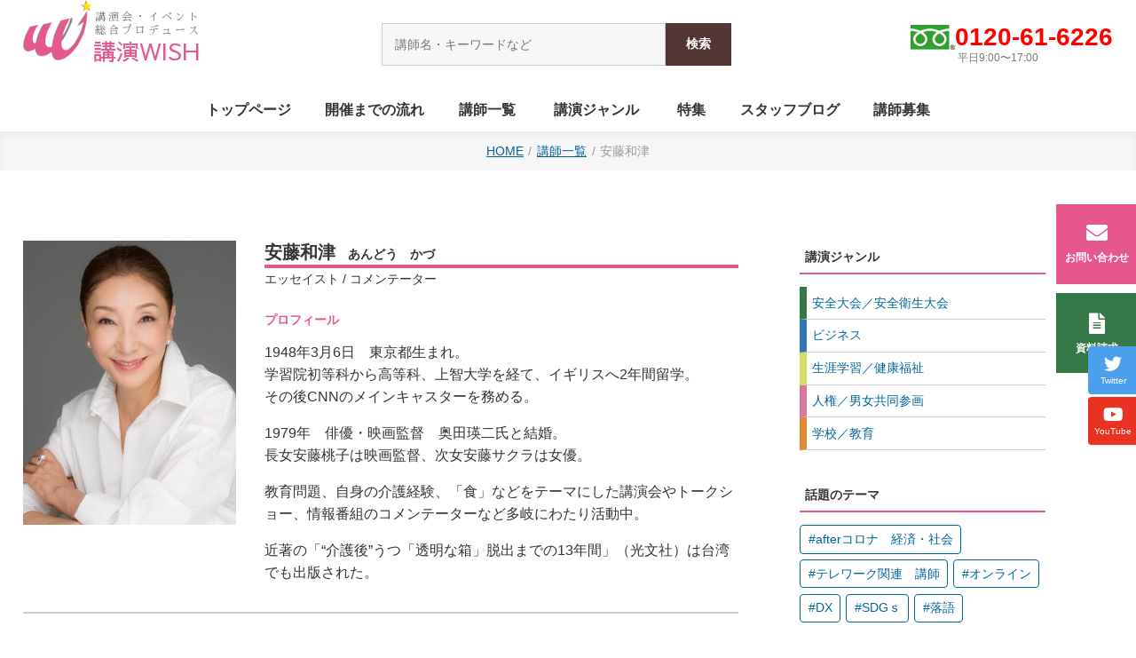

--- FILE ---
content_type: text/html; charset=UTF-8
request_url: https://worldkikaku.jp/ando_kazu/
body_size: 48322
content:
<!DOCTYPE html>
<html>
<head><!-- Google tag (gtag.js) -->
<script async src="https://www.googletagmanager.com/gtag/js?id=G-MTLG0K7CFC"></script>
<script>
  window.dataLayer = window.dataLayer || [];
  function gtag(){dataLayer.push(arguments);}
  gtag('js', new Date());

  gtag('config', 'G-MTLG0K7CFC');
</script><!-- Global site tag (gtag.js) - Google Analytics -->
<script async src="https://www.googletagmanager.com/gtag/js?id=UA-146497741-1"></script>
<script>
  window.dataLayer = window.dataLayer || [];
  function gtag(){dataLayer.push(arguments);}
  gtag('js', new Date());

  gtag('config', 'UA-146497741-1');
</script><meta charset="UTF-8" />
    <title>安藤和津｜講演WISH（ワールド企画）</title>
<meta name="description" content="">
<meta name="format-detection" content="telephone=no">
<meta name="viewport" content="width=device-width, initial-scale=1">
<link rel="preconnect" href="https://fonts.gstatic.com">
<link href="https://fonts.googleapis.com/css2?family=Sawarabi+Gothic&family=Sawarabi+Mincho&display=swap" rel="stylesheet">
<link rel="stylesheet" href="https://use.fontawesome.com/releases/v5.6.3/css/all.css">
<link rel="stylesheet" href="/css/style.css?210529h">
<script src="https://ajax.googleapis.com/ajax/libs/jquery/1/jquery.min.js"></script>
<link rel="stylesheet" href="/css/swiper.css">
<script src="/js/swiper.min.js"></script>
<script>
    window.onpageshow = function(event) {
	if (event.persisted) {
		 window.location.reload();
	}
};
</script>
<script>
$(function(){
  $.ajax({
    url: 'https://worldkikaku.jp/pamph/mart.cgi',
    cache: false,
    datatype: 'html',
    success: function(html) {
        var h = $(html).find('tr').length;
        if (h > 10){
            $('#badge').append('<span>10+</span>'); 
            $('#badge2').append('<span>10+</span>');
            $('#badge3').append('（10+）');
        }
        else if(h > 0){ 
            $('#badge').append('<span>'+ h +'</span>'); 
            $('#badge2').append('<span>'+ h +'</span>'); 
            $('#badge3').append('（'+ h +'）'); 
        }
    }
  });
});
</script>
<!-- <script src="//code.jquery.com/jquery-1.10.2.min.js"></script> -->
<!-- <script src="//ajaxzip3.googlecode.com/svn/trunk/ajaxzip3/ajaxzip3.js" charset="UTF-8"></script>
<script src="/sheets/jquery.autotab.min.js"></script>
<script type="text/javascript">
jQuery(document).ready(function() { 
 jQuery( "input[name='郵便番号[data][0]'],input[name='郵便番号[data][1]']").on('change',function( e ) { //zip
         AjaxZip3.zip2addr( '郵便番号[data][0]', '郵便番号[data][1]','都道府県', '市区町村丁目番地' );
 });
 jQuery('input[type=text]').autotab();
});
</script> --><meta name='robots' content='max-image-preview:large' />
<link rel='dns-prefetch' href='//c0.wp.com' />
<link rel="alternate" type="application/rss+xml" title="講演WISH（ワールド企画） &raquo; 安藤和津 のコメントのフィード" href="https://worldkikaku.jp/ando_kazu/feed/" />
<link rel='stylesheet' id='wp-block-library-css' href='https://c0.wp.com/c/6.1.9/wp-includes/css/dist/block-library/style.min.css' type='text/css' media='all' />
<style id='wp-block-library-inline-css' type='text/css'>
.has-text-align-justify{text-align:justify;}
</style>
<link rel='stylesheet' id='mediaelement-css' href='https://c0.wp.com/c/6.1.9/wp-includes/js/mediaelement/mediaelementplayer-legacy.min.css' type='text/css' media='all' />
<link rel='stylesheet' id='wp-mediaelement-css' href='https://c0.wp.com/c/6.1.9/wp-includes/js/mediaelement/wp-mediaelement.min.css' type='text/css' media='all' />
<link rel='stylesheet' id='classic-theme-styles-css' href='https://c0.wp.com/c/6.1.9/wp-includes/css/classic-themes.min.css' type='text/css' media='all' />
<style id='global-styles-inline-css' type='text/css'>
body{--wp--preset--color--black: #000000;--wp--preset--color--cyan-bluish-gray: #abb8c3;--wp--preset--color--white: #ffffff;--wp--preset--color--pale-pink: #f78da7;--wp--preset--color--vivid-red: #cf2e2e;--wp--preset--color--luminous-vivid-orange: #ff6900;--wp--preset--color--luminous-vivid-amber: #fcb900;--wp--preset--color--light-green-cyan: #7bdcb5;--wp--preset--color--vivid-green-cyan: #00d084;--wp--preset--color--pale-cyan-blue: #8ed1fc;--wp--preset--color--vivid-cyan-blue: #0693e3;--wp--preset--color--vivid-purple: #9b51e0;--wp--preset--gradient--vivid-cyan-blue-to-vivid-purple: linear-gradient(135deg,rgba(6,147,227,1) 0%,rgb(155,81,224) 100%);--wp--preset--gradient--light-green-cyan-to-vivid-green-cyan: linear-gradient(135deg,rgb(122,220,180) 0%,rgb(0,208,130) 100%);--wp--preset--gradient--luminous-vivid-amber-to-luminous-vivid-orange: linear-gradient(135deg,rgba(252,185,0,1) 0%,rgba(255,105,0,1) 100%);--wp--preset--gradient--luminous-vivid-orange-to-vivid-red: linear-gradient(135deg,rgba(255,105,0,1) 0%,rgb(207,46,46) 100%);--wp--preset--gradient--very-light-gray-to-cyan-bluish-gray: linear-gradient(135deg,rgb(238,238,238) 0%,rgb(169,184,195) 100%);--wp--preset--gradient--cool-to-warm-spectrum: linear-gradient(135deg,rgb(74,234,220) 0%,rgb(151,120,209) 20%,rgb(207,42,186) 40%,rgb(238,44,130) 60%,rgb(251,105,98) 80%,rgb(254,248,76) 100%);--wp--preset--gradient--blush-light-purple: linear-gradient(135deg,rgb(255,206,236) 0%,rgb(152,150,240) 100%);--wp--preset--gradient--blush-bordeaux: linear-gradient(135deg,rgb(254,205,165) 0%,rgb(254,45,45) 50%,rgb(107,0,62) 100%);--wp--preset--gradient--luminous-dusk: linear-gradient(135deg,rgb(255,203,112) 0%,rgb(199,81,192) 50%,rgb(65,88,208) 100%);--wp--preset--gradient--pale-ocean: linear-gradient(135deg,rgb(255,245,203) 0%,rgb(182,227,212) 50%,rgb(51,167,181) 100%);--wp--preset--gradient--electric-grass: linear-gradient(135deg,rgb(202,248,128) 0%,rgb(113,206,126) 100%);--wp--preset--gradient--midnight: linear-gradient(135deg,rgb(2,3,129) 0%,rgb(40,116,252) 100%);--wp--preset--duotone--dark-grayscale: url('#wp-duotone-dark-grayscale');--wp--preset--duotone--grayscale: url('#wp-duotone-grayscale');--wp--preset--duotone--purple-yellow: url('#wp-duotone-purple-yellow');--wp--preset--duotone--blue-red: url('#wp-duotone-blue-red');--wp--preset--duotone--midnight: url('#wp-duotone-midnight');--wp--preset--duotone--magenta-yellow: url('#wp-duotone-magenta-yellow');--wp--preset--duotone--purple-green: url('#wp-duotone-purple-green');--wp--preset--duotone--blue-orange: url('#wp-duotone-blue-orange');--wp--preset--font-size--small: 13px;--wp--preset--font-size--medium: 20px;--wp--preset--font-size--large: 36px;--wp--preset--font-size--x-large: 42px;--wp--preset--spacing--20: 0.44rem;--wp--preset--spacing--30: 0.67rem;--wp--preset--spacing--40: 1rem;--wp--preset--spacing--50: 1.5rem;--wp--preset--spacing--60: 2.25rem;--wp--preset--spacing--70: 3.38rem;--wp--preset--spacing--80: 5.06rem;}:where(.is-layout-flex){gap: 0.5em;}body .is-layout-flow > .alignleft{float: left;margin-inline-start: 0;margin-inline-end: 2em;}body .is-layout-flow > .alignright{float: right;margin-inline-start: 2em;margin-inline-end: 0;}body .is-layout-flow > .aligncenter{margin-left: auto !important;margin-right: auto !important;}body .is-layout-constrained > .alignleft{float: left;margin-inline-start: 0;margin-inline-end: 2em;}body .is-layout-constrained > .alignright{float: right;margin-inline-start: 2em;margin-inline-end: 0;}body .is-layout-constrained > .aligncenter{margin-left: auto !important;margin-right: auto !important;}body .is-layout-constrained > :where(:not(.alignleft):not(.alignright):not(.alignfull)){max-width: var(--wp--style--global--content-size);margin-left: auto !important;margin-right: auto !important;}body .is-layout-constrained > .alignwide{max-width: var(--wp--style--global--wide-size);}body .is-layout-flex{display: flex;}body .is-layout-flex{flex-wrap: wrap;align-items: center;}body .is-layout-flex > *{margin: 0;}:where(.wp-block-columns.is-layout-flex){gap: 2em;}.has-black-color{color: var(--wp--preset--color--black) !important;}.has-cyan-bluish-gray-color{color: var(--wp--preset--color--cyan-bluish-gray) !important;}.has-white-color{color: var(--wp--preset--color--white) !important;}.has-pale-pink-color{color: var(--wp--preset--color--pale-pink) !important;}.has-vivid-red-color{color: var(--wp--preset--color--vivid-red) !important;}.has-luminous-vivid-orange-color{color: var(--wp--preset--color--luminous-vivid-orange) !important;}.has-luminous-vivid-amber-color{color: var(--wp--preset--color--luminous-vivid-amber) !important;}.has-light-green-cyan-color{color: var(--wp--preset--color--light-green-cyan) !important;}.has-vivid-green-cyan-color{color: var(--wp--preset--color--vivid-green-cyan) !important;}.has-pale-cyan-blue-color{color: var(--wp--preset--color--pale-cyan-blue) !important;}.has-vivid-cyan-blue-color{color: var(--wp--preset--color--vivid-cyan-blue) !important;}.has-vivid-purple-color{color: var(--wp--preset--color--vivid-purple) !important;}.has-black-background-color{background-color: var(--wp--preset--color--black) !important;}.has-cyan-bluish-gray-background-color{background-color: var(--wp--preset--color--cyan-bluish-gray) !important;}.has-white-background-color{background-color: var(--wp--preset--color--white) !important;}.has-pale-pink-background-color{background-color: var(--wp--preset--color--pale-pink) !important;}.has-vivid-red-background-color{background-color: var(--wp--preset--color--vivid-red) !important;}.has-luminous-vivid-orange-background-color{background-color: var(--wp--preset--color--luminous-vivid-orange) !important;}.has-luminous-vivid-amber-background-color{background-color: var(--wp--preset--color--luminous-vivid-amber) !important;}.has-light-green-cyan-background-color{background-color: var(--wp--preset--color--light-green-cyan) !important;}.has-vivid-green-cyan-background-color{background-color: var(--wp--preset--color--vivid-green-cyan) !important;}.has-pale-cyan-blue-background-color{background-color: var(--wp--preset--color--pale-cyan-blue) !important;}.has-vivid-cyan-blue-background-color{background-color: var(--wp--preset--color--vivid-cyan-blue) !important;}.has-vivid-purple-background-color{background-color: var(--wp--preset--color--vivid-purple) !important;}.has-black-border-color{border-color: var(--wp--preset--color--black) !important;}.has-cyan-bluish-gray-border-color{border-color: var(--wp--preset--color--cyan-bluish-gray) !important;}.has-white-border-color{border-color: var(--wp--preset--color--white) !important;}.has-pale-pink-border-color{border-color: var(--wp--preset--color--pale-pink) !important;}.has-vivid-red-border-color{border-color: var(--wp--preset--color--vivid-red) !important;}.has-luminous-vivid-orange-border-color{border-color: var(--wp--preset--color--luminous-vivid-orange) !important;}.has-luminous-vivid-amber-border-color{border-color: var(--wp--preset--color--luminous-vivid-amber) !important;}.has-light-green-cyan-border-color{border-color: var(--wp--preset--color--light-green-cyan) !important;}.has-vivid-green-cyan-border-color{border-color: var(--wp--preset--color--vivid-green-cyan) !important;}.has-pale-cyan-blue-border-color{border-color: var(--wp--preset--color--pale-cyan-blue) !important;}.has-vivid-cyan-blue-border-color{border-color: var(--wp--preset--color--vivid-cyan-blue) !important;}.has-vivid-purple-border-color{border-color: var(--wp--preset--color--vivid-purple) !important;}.has-vivid-cyan-blue-to-vivid-purple-gradient-background{background: var(--wp--preset--gradient--vivid-cyan-blue-to-vivid-purple) !important;}.has-light-green-cyan-to-vivid-green-cyan-gradient-background{background: var(--wp--preset--gradient--light-green-cyan-to-vivid-green-cyan) !important;}.has-luminous-vivid-amber-to-luminous-vivid-orange-gradient-background{background: var(--wp--preset--gradient--luminous-vivid-amber-to-luminous-vivid-orange) !important;}.has-luminous-vivid-orange-to-vivid-red-gradient-background{background: var(--wp--preset--gradient--luminous-vivid-orange-to-vivid-red) !important;}.has-very-light-gray-to-cyan-bluish-gray-gradient-background{background: var(--wp--preset--gradient--very-light-gray-to-cyan-bluish-gray) !important;}.has-cool-to-warm-spectrum-gradient-background{background: var(--wp--preset--gradient--cool-to-warm-spectrum) !important;}.has-blush-light-purple-gradient-background{background: var(--wp--preset--gradient--blush-light-purple) !important;}.has-blush-bordeaux-gradient-background{background: var(--wp--preset--gradient--blush-bordeaux) !important;}.has-luminous-dusk-gradient-background{background: var(--wp--preset--gradient--luminous-dusk) !important;}.has-pale-ocean-gradient-background{background: var(--wp--preset--gradient--pale-ocean) !important;}.has-electric-grass-gradient-background{background: var(--wp--preset--gradient--electric-grass) !important;}.has-midnight-gradient-background{background: var(--wp--preset--gradient--midnight) !important;}.has-small-font-size{font-size: var(--wp--preset--font-size--small) !important;}.has-medium-font-size{font-size: var(--wp--preset--font-size--medium) !important;}.has-large-font-size{font-size: var(--wp--preset--font-size--large) !important;}.has-x-large-font-size{font-size: var(--wp--preset--font-size--x-large) !important;}
.wp-block-navigation a:where(:not(.wp-element-button)){color: inherit;}
:where(.wp-block-columns.is-layout-flex){gap: 2em;}
.wp-block-pullquote{font-size: 1.5em;line-height: 1.6;}
</style>
<link rel='stylesheet' id='fancybox-css' href='https://worldkikaku.jp/wp/wp-content/plugins/easy-fancybox/fancybox/1.5.4/jquery.fancybox.min.css?ver=6.1.9' type='text/css' media='screen' />
<link rel='stylesheet' id='jetpack_css-css' href='https://c0.wp.com/p/jetpack/11.8.6/css/jetpack.css' type='text/css' media='all' />
<script type='text/javascript' src='https://c0.wp.com/c/6.1.9/wp-includes/js/jquery/jquery.min.js' id='jquery-core-js'></script>
<script type='text/javascript' src='https://c0.wp.com/c/6.1.9/wp-includes/js/jquery/jquery-migrate.min.js' id='jquery-migrate-js'></script>
<link rel="https://api.w.org/" href="https://worldkikaku.jp/wp-json/" /><link rel="alternate" type="application/json" href="https://worldkikaku.jp/wp-json/wp/v2/posts/1244" /><link rel="EditURI" type="application/rsd+xml" title="RSD" href="https://worldkikaku.jp/wp/xmlrpc.php?rsd" />
<link rel="wlwmanifest" type="application/wlwmanifest+xml" href="https://worldkikaku.jp/wp/wp-includes/wlwmanifest.xml" />
<meta name="generator" content="WordPress 6.1.9" />
<link rel="canonical" href="https://worldkikaku.jp/ando_kazu/" />
<link rel='shortlink' href='https://worldkikaku.jp/?p=1244' />
<link rel="alternate" type="application/json+oembed" href="https://worldkikaku.jp/wp-json/oembed/1.0/embed?url=https%3A%2F%2Fworldkikaku.jp%2Fando_kazu%2F" />
<link rel="alternate" type="text/xml+oembed" href="https://worldkikaku.jp/wp-json/oembed/1.0/embed?url=https%3A%2F%2Fworldkikaku.jp%2Fando_kazu%2F&#038;format=xml" />
	<style>img#wpstats{display:none}</style>
		<style type="text/css">.recentcomments a{display:inline !important;padding:0 !important;margin:0 !important;}</style><link rel="icon" href="https://worldkikaku.jp/wp/wp-content/uploads/2021/05/cropped-logo2-32x32.png" sizes="32x32" />
<link rel="icon" href="https://worldkikaku.jp/wp/wp-content/uploads/2021/05/cropped-logo2-192x192.png" sizes="192x192" />
<link rel="apple-touch-icon" href="https://worldkikaku.jp/wp/wp-content/uploads/2021/05/cropped-logo2-180x180.png" />
<meta name="msapplication-TileImage" content="https://worldkikaku.jp/wp/wp-content/uploads/2021/05/cropped-logo2-270x270.png" />
		<style type="text/css" id="wp-custom-css">
			/*TOPスライド部分*/
.under1 {
  background: linear-gradient(transparent  70%, #ffd4d4  70%);
}

.topnotext {
	font-size: 14pt
}

.topnomidashi {
	font-size: 20pt
}

/*講演レポートのページ*/
.shousai table {
	width: 100%; 
  border-collapse: collapse;
  border: solid 3px #4a2d0e;
}
.shousai td {
  padding: 1px 10px; 
  border: dashed 1px #c7c7c7;
}

.card-yokonarabi{
  display:flex;
	margin-bottom: 6px;
  padding: 5px;
	border-radius: 5px;
	box-sizing: border-box;
}

.card-yokoimg img{
    width:180px;
    height:250px;
}

.card-yokotext{
    width:70%;
    margin: 20px;
}

.wakicard{
  width: 140px;
  height: auto;
}
 .wakicard__textbox1{
  width: 20%;
  height: auto;
  padding: 20px 20px;
  background: #000022;
  box-sizing: border-box;
}
 .wakicard__textbox2{
  width: 20%;
  height: auto;
  padding: 20px 20px;
  background: #006600	;
  box-sizing: border-box;
}
 .wakicard__textbox3{
  width: 20%;
  height: auto;
  padding: 20px 20px;
  background: #FF6928;
  box-sizing: border-box;
}
 .wakicard__textbox4{
  width: 20%;
  height: auto;
  padding: 20px 20px;
  background: #000022;
  box-sizing: border-box;
}
.wakicard__textbox > * + *{
  margin-top: 10px;
}
.wakicard__titletext{
  font-size: 20px;
  font-weight: bold;
  line-height: 125%;
  color: #ffffff;
}

/*ノベルティの一覧ページ*/
.novelty-kinenhin-more-btn{
	color: #1c1a17;
  background-color: #FCCA18;
	margin-bottom: 6px;
  padding: 15px;
	border-radius: 5px;
}
.novelty-kinenhin-more-btn:hover{
	color: #fff;
  background: #F7685B;
}

/*講演レポートのページ*/
.fusen1 {
    padding: 0.5em 1em;
    margin: 2em 0;
    color: #191970;
    background: #f0f8ff;
    border-left: solid 10px #4169e1;
}
.fusen1 p {
    margin: 0; 
    padding: 0;
}
.fusen2 {
    padding: 0.5em 1em;
    margin: 2em 0;
    color: #dc143c;
    background: #ffe6ea;
    border-left: solid 10px #db7093;
}
.fusen2 p {
    margin: 0; 
    padding: 0;
}
.fusen3 {
    padding: 0.5em 1em;
    margin: 2em 0;
    color: #556b2f;
    background: #eee8aa;
    border-left: solid 10px #6b8e23;
}
.fusen3 p {
    margin: 0; 
    padding: 0;
}
.fusen4 {
    padding: 0.5em 1em;
    margin: 2em 0;
    color: #d2691e;
    background: #fff8e8;
    border-left: solid 10px #ffc06e;
}
.fusen4 p {
    margin: 0; 
    padding: 0;
}		</style>
		</head>

<body ontouchstart="">
<header>
    <div class="h-box">
    <div class="site-logo">
        <a href="/">
            <figure class="site-logo-mark"><img src="/images/2021/logo.png" width="400" height="348" alt="講演WISH"/></figure>
            <h1 class="site-id"><span>講演会・イベント</span><span>総合プロデュース</span><br>講演WISH</h1>
        </a>
    </div>
    <div class="search-box">
	<form method="get" class="searchform" action="https://worldkikaku.jp/">
	  <input type="text" placeholder="講師名・キーワードなど" name="s" class="searchfield" value="" />
	  <input type="submit" value="検索" alt="検索" title="検索" class="searchsubmit">
	</form>
	<!-- <form role="search" method="get" id="searchform" class="searchform" action="https://worldkikaku.jp/">
				<div>
					<label class="screen-reader-text" for="s">検索:</label>
					<input type="text" value="" name="s" id="s" />
					<input type="submit" id="searchsubmit" value="検索" />
				</div>
			</form> -->
</div>    <div class="phone-box">
        <figure><img src="/images/2021/free1.gif" width="139" height="80" alt=""/></figure>
        <p>0120-61-6226<span>平日9:00〜17:00</span></p>
    </div>
</div>    <p class="h-toggle"></p>
<div class="nav-wrap">
            <ul class="site-menu">
            <li class="site-menu-home"><a href="/"><p>トップページ</p></a></li>
            <li><a href="/flow/"><p>開催までの流れ</p></a></li>
            <li><a href="/category/speaker/"><p>講師一覧</p></a></li>
            <li class="h-nav-menu-toggle">
    <p class="h-nav-menu-toggle-btn">講演ジャンル</p>
    <ul class="h-nav-sub-menu">
        <li class="kouen-cat-anzentaikai"><a href="/anzentaikai/">安全大会／安全衛生大会</a></li>
        <li class="kouen-cat-business"><a href="/business/">ビジネス</a></li>
        <li class="kouen-cat-life"><a href="/life/">生涯学習／健康福祉</a></li>
        <li class="kouen-cat-humanrights"><a href="/humanrights/">人権／男女共同参画</a></li>
        <li class="kouen-cat-education"><a href="/education/">学校／教育</a></li>
    </ul>
</li>            <li><a href="/tokushu/"><p>特集</p></a></li>
<li><a href="/category/blog/"><p>スタッフブログ</p></a></li>
<li><a href="/entry/"><p>講師募集</p></a></li>        </ul>
        <div class="search-box">
	<form method="get" class="searchform" action="https://worldkikaku.jp/">
	  <input type="text" placeholder="講師名・キーワードなど" name="s" class="searchfield" value="" />
	  <input type="submit" value="検索" alt="検索" title="検索" class="searchsubmit">
	</form>
	<!-- <form role="search" method="get" id="searchform" class="searchform" action="https://worldkikaku.jp/">
				<div>
					<label class="screen-reader-text" for="s">検索:</label>
					<input type="text" value="" name="s" id="s" />
					<input type="submit" id="searchsubmit" value="検索" />
				</div>
			</form> -->
</div>    <ul class="sns-btn">
    <li class="twitter"><a href="https://twitter.com/Worldkikaku0731" target="_blank"><i class="fab fa-twitter"></i><p>Twitter</p></a></li>
    <li class="ytube"><a href="https://www.youtube.com/channel/UC9NGyMhCvYEIC-oUzyibmYg" target="_blank"><i class="fab fa-youtube"></i><p>YouTube</p></a></li>
</ul></div></header><ul class="breadcrumb">
    <li><a href="https://worldkikaku.jp">HOME</a></li>
    <li><a href="/category/speaker/">講師一覧</a></li>
    <li>安藤和津</li>
</ul>

<div class="wrap2">
	<div class="page2col-main">
				
		<article class="speaker_detail">
            <div class="speaker_baseinfo">
                <figure class="speaker_photo"><img width="240" height="320" src="https://worldkikaku.jp/wp/wp-content/uploads/2017/03/2d78c68700a85f0db01a73db2ff5e117-240x320.jpg" class="attachment-koushi size-koushi wp-post-image" alt="" decoding="async" srcset="https://worldkikaku.jp/wp/wp-content/uploads/2017/03/2d78c68700a85f0db01a73db2ff5e117-240x320.jpg 240w, https://worldkikaku.jp/wp/wp-content/uploads/2017/03/2d78c68700a85f0db01a73db2ff5e117-225x300.jpg 225w, https://worldkikaku.jp/wp/wp-content/uploads/2017/03/2d78c68700a85f0db01a73db2ff5e117-769x1024.jpg 769w, https://worldkikaku.jp/wp/wp-content/uploads/2017/03/2d78c68700a85f0db01a73db2ff5e117-180x240.jpg 180w, https://worldkikaku.jp/wp/wp-content/uploads/2017/03/2d78c68700a85f0db01a73db2ff5e117.jpg 900w" sizes="(max-width: 240px) 100vw, 240px" /></figure>
                <div class="speaker_data">
                                        <h1>安藤和津<span class="furigana">あんどう　かづ</span></h1>
                    <h2>エッセイスト / コメンテーター                    </h2>
                    <h3>プロフィール</h3>
                    <p>1948年3月6日　東京都生まれ。<br />
学習院初等科から高等科、上智大学を経て、イギリスへ2年間留学。<br />
その後CNNのメインキャスターを務める。</p>
<p>1979年　俳優・映画監督　奥田瑛二氏と結婚。<br />
長女安藤桃子は映画監督、次女安藤サクラは女優。</p>
<p>教育問題、自身の介護経験、「食」などをテーマにした講演会やトークショー、情報番組のコメンテーターなど多岐にわたり活動中。</p>
<p>近著の「“介護後”うつ「透明な箱」脱出までの13年間」（光文社）は台湾でも出版された。</p>
                                    </div>
            </div>

            <div class="other_info_a"><p>■現在の活動<br />
　・エンジン01文化戦略会議　メンバー<br />
　・福島県しゃくなげ大使（福島県親善大使）<br />
　・高知県観光特使<br />
　・富山県高岡観光親善大使</p>
<p>■主な活動歴<br />
　・文部省教育課程審議会委員<br />
　・文部省教育職員養成審議会委員<br />
　・法教育推進協議会委員（法務省大臣官房司法法制部主催）<br />
　・国税庁国税審査会委員<br />
　・東京都児童福祉委員会<br />
　・北海道洞爺湖サミットロゴマークの審査委員（内閣府）<br />
　・高齢者等が一人で安心して暮らせるコミュニティづくり推進会議委員（厚生労働省）<br />
　・エネルギー情報研究会議委員（財団法人社会経済生産性本部主催）<br />
　・下関市文化振興財団　理事長<br />
　・オーガニックベースレストラン「51/28（ごはんや）」「キッチンシェフシェフ」プロデュース</p>
<p>■主な出演<br />
　（テレビ）<br />
　　NHK　「福祉ネットワーク」「ニュースワイド」<br />
　　テレビ朝日　「こんにちは2時」「CNN デイウォッチ」<br />
　　TBS　「怪傑熟女！心配ご無用」「ジャスト」「モーニングEye」「朝のホットライン《安藤和津のお洒落発見》」<br />
　　フジテレビ　「バイキングMORE」「生ホンネトークバラエティ　バイキング」「おはよう！ナイスデイ」<br />
　　読売テレビ　「情報ライブ　ミヤネ屋」</p>
<p>　（ラジオ）<br />
　　InterFM897　「Otona no Radio Alexandria」<br />
　　TBSラジオ　「生島ヒロシのおはよう一直線」「辻井いつ子の今日の風、なに色？」<br />
　　NHKラジオ第一　「ラジオ深夜便」「ごごラジ！」<br />
　　文化放送　「大竹まことゴールデンラジオ」「立川志の輔 落語DEデート」<br />
　　ラジオ日本　「神津カンナのあんな話・こんな話」　他</p>
<p>　（CM）<br />
　　・花王　　　　　「アタック消臭ストロング」<br />
　　・積水ハウス　　「環境メッセージ」<br />
　　・朝日新聞　　　「アスパラクラブ　イメージキャラクター（夫婦出演）」<br />
　　・ベストライフ　「有料老人ホーム・老人介護施設」　他</p>
<p>　（書籍）<br />
　　・「月うさぎ」あすなろ書房・夫婦共作絵本　日本図書館協会選定図書・全国学校図書館協議選定図書<br />
　　・「オムツをはいたママ」グラフ社<br />
　　・「長い散歩」学習研究社<br />
　　・「“介護後”うつ「透明な箱」脱出までの13年間」光文社　他</p>
</div>
            <div class="kouen_info">
                <h3>講演テーマ</h3>
                <!-- テーマ１ -->
                <h4>明日を素敵に生きるには</h4>
                <div class="kouen_detail"><p>これまでの豊富なご経験や、エピソードの数々を通して、幅広い視野で教育観や人生観を語ります。<br />
<br />
時にはユーモアを交え、聴講者の笑顔を誘う楽しいお話の中でも、実母の在宅介護については込上げるものを必死にこらえながら語る場面が聴講者の印象に残る。<br />
経験を包み隠さず話す姿に、共感を覚える聴講者も多い。<br />
さまざまな情報が氾濫し、価値観が多様化する現代。<br />
「人として正しいかどうか」。<br />
そんなシンプルな価値観の大切さを、改めて気づかせてくれる講演です。</p>
</div>
                <!-- テーマ２ -->
                <h4>食べて元気に美しく</h4>                <div class="kouen_detail"><p>正しく食べることの大切さについてご自身の経験からお話します。<br />
娘のアレルギー、介護食の経験を踏まえて、ダイエット方法や美肌の秘訣もお伝えします。</p>
</div>
                <!-- テーマ３ -->
                                
                <div class="pamph"><form action="https://worldkikaku.jp/pamph/mart.cgi" method="post">
                <input type="hidden" name="code" value="ando_kazu">
                <input type="hidden" name="back" value="https://worldkikaku.jp/pamph/mart.html">
                <input type="submit" value="資料請求する">
                </form></div>
            </div>

            <div class="other_info_b"><p>■その他演題<br />
　◎　介護で快護<br />
　◎　エゴからエコへ<br />
　◎　教育は共育<br />
　◎　認知症は神様からのプレゼント<br />
　◎　介護から学んだ大切なこと～認知症の母と過ごして～</p>
<p>■キーワード<br />
#生涯学習　#著名人　#健康　#福祉</p>
</div>            
            <div class='yarpp yarpp-related yarpp-related-website yarpp-template-yarpp-template-thumbnail'>
<h4><span style="color:#ff002b">▼この講師を見た人は他にこんな講師も見ています</span></h4>
     <div class="related-post">
                              <div class="related-entry">
                    <div class="related-thumb">
                         <a href="https://worldkikaku.jp/ishii_megumi/" rel="bookmark" title="石井めぐみ">
                         <img width="180" height="240" src="https://worldkikaku.jp/wp/wp-content/uploads/2019/10/石井めぐみmini-180x240.jpg" class="attachment-thumbnail size-thumbnail wp-post-image" alt="" decoding="async" loading="lazy" srcset="https://worldkikaku.jp/wp/wp-content/uploads/2019/10/石井めぐみmini-180x240.jpg 180w, https://worldkikaku.jp/wp/wp-content/uploads/2019/10/石井めぐみmini-225x300.jpg 225w, https://worldkikaku.jp/wp/wp-content/uploads/2019/10/石井めぐみmini-768x1024.jpg 768w, https://worldkikaku.jp/wp/wp-content/uploads/2019/10/石井めぐみmini-240x320.jpg 240w" sizes="(max-width: 180px) 100vw, 180px" />                         </a>
                    </div>
                    <a href="https://worldkikaku.jp/ishii_megumi/" rel="bookmark" title="石井めぐみ">
                    石井めぐみ                    </a>
               </div>
                                        <div class="related-entry">
                    <div class="related-thumb">
                         <a href="https://worldkikaku.jp/kitanomasaru/" rel="bookmark" title="北野大">
                         <img width="180" height="240" src="https://worldkikaku.jp/wp/wp-content/uploads/2017/08/北野　大-180x240.jpg" class="attachment-thumbnail size-thumbnail wp-post-image" alt="" decoding="async" loading="lazy" srcset="https://worldkikaku.jp/wp/wp-content/uploads/2017/08/北野　大-180x240.jpg 180w, https://worldkikaku.jp/wp/wp-content/uploads/2017/08/北野　大-240x320.jpg 240w" sizes="(max-width: 180px) 100vw, 180px" />                         </a>
                    </div>
                    <a href="https://worldkikaku.jp/kitanomasaru/" rel="bookmark" title="北野大">
                    北野大                    </a>
               </div>
                                        <div class="related-entry">
                    <div class="related-thumb">
                         <a href="https://worldkikaku.jp/ishikawa_yuuki/" rel="bookmark" title="石川結貴">
                         <img width="180" height="240" src="https://worldkikaku.jp/wp/wp-content/uploads/2022/10/2361688394508cae11259ae2e9463e55-180x240.jpg" class="attachment-thumbnail size-thumbnail wp-post-image" alt="" decoding="async" loading="lazy" srcset="https://worldkikaku.jp/wp/wp-content/uploads/2022/10/2361688394508cae11259ae2e9463e55-180x240.jpg 180w, https://worldkikaku.jp/wp/wp-content/uploads/2022/10/2361688394508cae11259ae2e9463e55-225x300.jpg 225w, https://worldkikaku.jp/wp/wp-content/uploads/2022/10/2361688394508cae11259ae2e9463e55-768x1024.jpg 768w, https://worldkikaku.jp/wp/wp-content/uploads/2022/10/2361688394508cae11259ae2e9463e55-240x320.jpg 240w, https://worldkikaku.jp/wp/wp-content/uploads/2022/10/2361688394508cae11259ae2e9463e55.jpg 1000w" sizes="(max-width: 180px) 100vw, 180px" />                         </a>
                    </div>
                    <a href="https://worldkikaku.jp/ishikawa_yuuki/" rel="bookmark" title="石川結貴">
                    石川結貴                    </a>
               </div>
                                        <div class="related-entry">
                    <div class="related-thumb">
                         <a href="https://worldkikaku.jp/akiyama_masayuki/" rel="bookmark" title="秋山真之">
                         <img width="180" height="240" src="https://worldkikaku.jp/wp/wp-content/uploads/2020/10/b0cb65a8ec311e869576a3c49ec27a7d-180x240.jpg" class="attachment-thumbnail size-thumbnail wp-post-image" alt="" decoding="async" loading="lazy" srcset="https://worldkikaku.jp/wp/wp-content/uploads/2020/10/b0cb65a8ec311e869576a3c49ec27a7d-180x240.jpg 180w, https://worldkikaku.jp/wp/wp-content/uploads/2020/10/b0cb65a8ec311e869576a3c49ec27a7d-225x300.jpg 225w, https://worldkikaku.jp/wp/wp-content/uploads/2020/10/b0cb65a8ec311e869576a3c49ec27a7d-240x320.jpg 240w, https://worldkikaku.jp/wp/wp-content/uploads/2020/10/b0cb65a8ec311e869576a3c49ec27a7d.jpg 675w" sizes="(max-width: 180px) 100vw, 180px" />                         </a>
                    </div>
                    <a href="https://worldkikaku.jp/akiyama_masayuki/" rel="bookmark" title="秋山真之">
                    秋山真之                    </a>
               </div>
                    </div>
</div>
            		
		</article>
	</div>
    
    <div class="page2col-side">
        <div class="widget-box">
            <h6>講演ジャンル</h6>
            <ul>
                <li class="kouen-cat-anzentaikai"><a href="/anzentaikai/">安全大会／安全衛生大会</a></li>
                <li class="kouen-cat-business"><a href="/business/">ビジネス</a></li>
                <li class="kouen-cat-life"><a href="/life/">生涯学習／健康福祉</a></li>
                <li class="kouen-cat-humanrights"><a href="/humanrights/">人権／男女共同参画</a></li>
                <li class="kouen-cat-education"><a href="/education/">学校／教育</a></li>
            </ul>
        </div>
        <div class="widget-box">
            <h6>話題のテーマ</h6>
            <div class="tagcloud">
                <ul class="wp-tag-cloud" role="list">
                   <li><a href="/tag/aftercorona/">afterコロナ　経済・社会</a></li>
<li><a href="/tag/telework/">テレワーク関連　講師</a></li>
<li><a href="/tag/online/">オンライン</a></li>
<li><a href="/tag/DX/">DX</a></li>
<li><a href="/tag/sdgs/">SDGｓ</a></li>
<li><a href="/tag/rakugo/">落語</a></li>                </ul>
            </div>
        </div>
        <div class="widget-box">
    <h6>お知らせ</h6>
    <div class="side-news">
        <p class="btn-more-news"><a href="/category/news/">お知らせ一覧</a></p>
        <ul>
            <li><a href="https://worldkikaku.jp/%e6%96%b0%e8%ac%9b%e5%b8%ab%e3%81%ae%e6%83%85%e5%a0%b1%e3%82%92%e3%82%a2%e3%83%83%e3%83%97%e3%81%97%e3%81%be%e3%81%97%e3%81%9f%ef%bc%81-145/"><span class="date">2025.11.12</span>新講師の情報をアップしました！</a></li><li><a href="https://worldkikaku.jp/%e6%96%b0%e8%ac%9b%e5%b8%ab%e3%81%ae%e6%83%85%e5%a0%b1%e3%82%92%e3%82%a2%e3%83%83%e3%83%97%e3%81%97%e3%81%be%e3%81%97%e3%81%9f%ef%bc%81-144/"><span class="date">2025.10.10</span>新講師の情報をアップしました！</a></li><li><a href="https://worldkikaku.jp/22295-2/"><span class="date">2025.09.10</span>新講師の情報をアップしました！</a></li><li><a href="https://worldkikaku.jp/%e8%ac%9b%e5%b8%ab%e3%81%ae%e6%83%85%e5%a0%b1%e3%82%92%e3%82%a2%e3%83%83%e3%83%97%e3%81%97%e3%81%be%e3%81%97%e3%81%9f%ef%bc%81-197/"><span class="date">2025.04.16</span>講師の情報をアップしました！</a></li><li><a href="https://worldkikaku.jp/%e8%ac%9b%e5%b8%ab%e3%81%ae%e6%83%85%e5%a0%b1%e3%82%92%e3%82%a2%e3%83%83%e3%83%97%e3%81%97%e3%81%be%e3%81%97%e3%81%9f%ef%bc%81-196/"><span class="date">2025.03.31</span>講師の情報をアップしました！</a></li>        </ul>
    </div>
</div>
<ul class="side-banner">
<li id="media_image-2" class="widget widget_media_image"><a href="https://www.youtube.com/playlist?list=PL86ixDSl2rAaHxVVEWR38r1glm-9MubDk"><img width="300" height="130" src="https://worldkikaku.jp/wp/wp-content/uploads/2020/12/bf8593492870fde1ca35e8d60ff0d4aa-300x130.png" class="image wp-image-11760  attachment-medium size-medium" alt="" decoding="async" loading="lazy" style="max-width: 100%; height: auto;" srcset="https://worldkikaku.jp/wp/wp-content/uploads/2020/12/bf8593492870fde1ca35e8d60ff0d4aa-300x130.png 300w, https://worldkikaku.jp/wp/wp-content/uploads/2020/12/bf8593492870fde1ca35e8d60ff0d4aa-1024x443.png 1024w, https://worldkikaku.jp/wp/wp-content/uploads/2020/12/bf8593492870fde1ca35e8d60ff0d4aa-1536x664.png 1536w, https://worldkikaku.jp/wp/wp-content/uploads/2020/12/bf8593492870fde1ca35e8d60ff0d4aa.png 1920w" sizes="(max-width: 300px) 100vw, 300px" /></a></li>
<li id="media_image-4" class="widget widget_media_image"><a href="https://worldkikaku.jp/tokushu/online/"><img width="300" height="130" src="https://worldkikaku.jp/wp/wp-content/uploads/2021/01/071a653e637108b84a2b4d0daeb379e4-300x130.png" class="image wp-image-12239  attachment-medium size-medium" alt="" decoding="async" loading="lazy" style="max-width: 100%; height: auto;" srcset="https://worldkikaku.jp/wp/wp-content/uploads/2021/01/071a653e637108b84a2b4d0daeb379e4-300x130.png 300w, https://worldkikaku.jp/wp/wp-content/uploads/2021/01/071a653e637108b84a2b4d0daeb379e4-1024x443.png 1024w, https://worldkikaku.jp/wp/wp-content/uploads/2021/01/071a653e637108b84a2b4d0daeb379e4-1536x664.png 1536w, https://worldkikaku.jp/wp/wp-content/uploads/2021/01/071a653e637108b84a2b4d0daeb379e4.png 1920w" sizes="(max-width: 300px) 100vw, 300px" /></a></li>
<li id="media_image-5" class="widget widget_media_image"><a href="https://www.youtube.com/channel/UC9NGyMhCvYEIC-oUzyibmYg"><img width="300" height="64" src="https://worldkikaku.jp/wp/wp-content/uploads/2020/03/9d1c52cc796eae9f1f8b6a5b182213de-300x64.png" class="image wp-image-6261  attachment-medium size-medium" alt="" decoding="async" loading="lazy" style="max-width: 100%; height: auto;" srcset="https://worldkikaku.jp/wp/wp-content/uploads/2020/03/9d1c52cc796eae9f1f8b6a5b182213de-300x64.png 300w, https://worldkikaku.jp/wp/wp-content/uploads/2020/03/9d1c52cc796eae9f1f8b6a5b182213de-1024x218.png 1024w, https://worldkikaku.jp/wp/wp-content/uploads/2020/03/9d1c52cc796eae9f1f8b6a5b182213de-1536x327.png 1536w, https://worldkikaku.jp/wp/wp-content/uploads/2020/03/9d1c52cc796eae9f1f8b6a5b182213de.png 1575w" sizes="(max-width: 300px) 100vw, 300px" /></a></li>
<li id="media_image-6" class="widget widget_media_image"><a href="https://twitter.com/Worldkikaku0731"><img width="300" height="63" src="https://worldkikaku.jp/wp/wp-content/uploads/2020/03/twitter-300x63.png" class="image wp-image-6271  attachment-medium size-medium" alt="" decoding="async" loading="lazy" style="max-width: 100%; height: auto;" srcset="https://worldkikaku.jp/wp/wp-content/uploads/2020/03/twitter-300x63.png 300w, https://worldkikaku.jp/wp/wp-content/uploads/2020/03/twitter-1024x215.png 1024w, https://worldkikaku.jp/wp/wp-content/uploads/2020/03/twitter-1536x323.png 1536w, https://worldkikaku.jp/wp/wp-content/uploads/2020/03/twitter.png 1566w" sizes="(max-width: 300px) 100vw, 300px" /></a></li>
</ul>    </div>
</div>
<div class="f-contact-wrap">
    <div class="f-contact-box">
        <h2>講演会開催をご検討中の方</h2>
        <div class="f-contact-phone">
            <p>お電話でのお問い合わせ・ご相談</p>
            <div class="phone-box">
                <figure><img src="/images/2021/free1.gif" width="139" height="80" alt=""/></figure>
                <p>0120-61-6226<span>平日9:00〜17:00</span></p>
            </div>
        </div>
        <ul class="f-contact-form">
            <li><a href="/contact/">お問い合わせフォーム</a></li>
            <li>
                <form action="https://worldkikaku.jp/pamph/mart.cgi" method="post" name="pamph-form" id="pamph-form">
                <input type="hidden" name="code" value="pamphlet">
                <input type="hidden" name="back" value="https://worldkikaku.jp/pamph/mart.html">                    <button type="submit">
                        <div id="badge2" class="badge"></div>資料請求
                    </button>
                </form>
            </li>
        </ul>
    </div>
</div><div class="f-nav-wrap">
    <ul class="f-nav-box">
        <li class="f-nav-cont"><a href="/">HOME</a></li>
    </ul>
    <ul>
        <li class="f-nav-cont"><a href="/flow/">開催までの流れ</a></li>
        <li class="f-nav-cont"><a href="/category/speaker/">講師一覧</a></li>
        <li class="f-nav-cont"><a href="/tokushu/">特集</a></li>
        <li class="f-nav-cont"><a href="/category/blog/">スタッフブログ</a></li>
    </ul>
    <ul>
        <li class="f-nav-cont">講演ジャンル
            <ul class="sub">
                <li><a href="/anzentaikai/">安全大会／安全衛生大会</a></li>
                <li><a href="/business/">ビジネス</a></li>
                <li><a href="/life/">生涯学習／健康福祉</a></li>
                <li><a href="/humanrights/">人権／男女共同参画</a></li>
                <li><a href="/education/">学校／教育</a></li>
            </ul>
        </li>
    </ul>
    <ul>
        <li class="f-nav-cont"><a href="/corp/">会社概要</a></li>
        <li class="f-nav-cont"><a href="/corp/access/">アクセスのご案内</a></li>
        <li class="f-nav-cont"><a href="/corp/policy/">プライバシーポリシー</a></li>
        <li class="f-nav-cont"><a href="/sitemap/">サイトマップ</a></li>
    </ul>
    <ul>
        <li class="f-nav-cont"><a href="/contact/">お問い合わせ</a></li>
        <li class="f-nav-cont"><form action="https://worldkikaku.jp/pamph/mart.cgi" method="post" name="pamph-form" id="pamph-form">
                <input type="hidden" name="code" value="pamphlet">
                <input type="hidden" name="back" value="https://worldkikaku.jp/pamph/mart.html"><button type="submit">資料請求</button><div id="badge3" class="badge"></div></form></li>
        <li class="f-nav-cont"><a href="/entry/">講師応募フォーム</a></li>
    </ul>
</div><div class="f-contact-fix">
    <ul>
        <li class="phone-box">
            <figure><img src="/images/2021/free1.gif" width="139" height="80" alt=""/></figure>
            <p>0120-61-6226<span>平日9:00〜17:00</span></p>
        </li>
        <li class="btn-tel"><a href="tel:0120616226"><i class="fas fa-phone"></i><span>電話をかける</span></a></li>
        <li class="btn-form"><a href="/contact/"><i class="fas fa-envelope"></i><span>お問い合わせ</span></a></li>
        <li class="btn-form btn-pamph">
            <form action="https://worldkikaku.jp/pamph/mart.cgi" method="post" name="pamph-form" id="pamph-form">
                <input type="hidden" name="code" value="pamphlet">
                <input type="hidden" name="back" value="https://worldkikaku.jp/pamph/mart.html">                <button type="submit">
                    <i class="fas fa-file-alt"></i><span>資料請求</span><div id="badge" class="badge"></div>
                </button>
            </form>
        </li>
    </ul>
</div><footer>
    <div class="f-corp-wrap">
        <div class="f-corp-id">
            <h2>講演WISH 運営会社</h2>
            <figure><img src="/images/2021/corp-logo.jpg" width="230" height="58" alt="ワールド企画／講演会・セミナー・イベント"/></figure>
        </div>
        <div class="f-corp-address">
            <h3>ワールド企画　大阪本社</h3>
            <p>〒530-0001<br>
                大阪市北区梅田1-11-4-700　大阪駅前第4ビル7階（<a href="/corp/access/">アクセス &raquo;</a>）<br>
                TEL：06-6485-8708　FAX：06-6485-8755<br>
                MAIL：<a href="mailto:info@worldkikaku.jp">info@worldkikaku.jp</a><br>
                <a href="/corp/access/#tokyo">東京オフィス</a>｜<a href="/corp/access/#sendai">仙台オフィス</a></p>
        </div>
    </div>
    <ul class="f-nav-sp">
        <li><a href="/corp/">会社概要</a></li>
        <li><a href="/corp/access/">アクセスのご案内</a></li>
        <li><a href="/corp/policy/">プライバシーポリシー</a></li>
        <li><a href="/sitemap/">サイトマップ</a></li>
    </ul>
    <p class="copy">copyright&copy;ワールド企画. All Rights Reserved.</p>
</footer>
<div class="f-btn"><div class="pagetop-btn"><i class="fas fa-chevron-up"></i></div></div>
<script src="/js/base.js?210409"></script><link rel='stylesheet' id='yarppRelatedCss-css' href='https://worldkikaku.jp/wp/wp-content/plugins/yet-another-related-posts-plugin/style/related.css?ver=5.30.2' type='text/css' media='all' />
<script type='text/javascript' src='https://c0.wp.com/p/jetpack/11.8.6/modules/contact-form/js/form-styles.js' id='contact-form-styles-js'></script>
<script type='text/javascript' src='https://worldkikaku.jp/wp/wp-content/plugins/easy-fancybox/fancybox/1.5.4/jquery.fancybox.min.js?ver=6.1.9' id='jquery-fancybox-js'></script>
<script type='text/javascript' id='jquery-fancybox-js-after'>
var fb_timeout, fb_opts={'overlayShow':true,'hideOnOverlayClick':true,'showCloseButton':true,'margin':20,'enableEscapeButton':true,'autoScale':true };
if(typeof easy_fancybox_handler==='undefined'){
var easy_fancybox_handler=function(){
jQuery([".nolightbox","a.wp-block-fileesc_html__button","a.pin-it-button","a[href*='pinterest.com\/pin\/create']","a[href*='facebook.com\/share']","a[href*='twitter.com\/share']"].join(',')).addClass('nofancybox');
jQuery('a.fancybox-close').on('click',function(e){e.preventDefault();jQuery.fancybox.close()});
/* IMG */
var fb_IMG_select=jQuery('a[href*=".jpg" i]:not(.nofancybox,li.nofancybox>a),area[href*=".jpg" i]:not(.nofancybox),a[href*=".png" i]:not(.nofancybox,li.nofancybox>a),area[href*=".png" i]:not(.nofancybox),a[href*=".webp" i]:not(.nofancybox,li.nofancybox>a),area[href*=".webp" i]:not(.nofancybox)');
fb_IMG_select.addClass('fancybox image');
var fb_IMG_sections=jQuery('.gallery,.wp-block-gallery,.tiled-gallery,.wp-block-jetpack-tiled-gallery');
fb_IMG_sections.each(function(){jQuery(this).find(fb_IMG_select).attr('rel','gallery-'+fb_IMG_sections.index(this));});
jQuery('a.fancybox,area.fancybox,.fancybox>a').each(function(){jQuery(this).fancybox(jQuery.extend(true,{},fb_opts,{'transitionIn':'elastic','transitionOut':'elastic','opacity':false,'hideOnContentClick':false,'titleShow':true,'titlePosition':'over','titleFromAlt':true,'showNavArrows':true,'enableKeyboardNav':true,'cyclic':false}))});
};};
var easy_fancybox_auto=function(){setTimeout(function(){jQuery('a#fancybox-auto,#fancybox-auto>a').first().trigger('click')},1000);};
jQuery(easy_fancybox_handler);jQuery(document).on('post-load',easy_fancybox_handler);
jQuery(easy_fancybox_auto);
</script>
<script type='text/javascript' src='https://worldkikaku.jp/wp/wp-content/plugins/easy-fancybox/vendor/jquery.easing.min.js?ver=1.4.1' id='jquery-easing-js'></script>
<script type='text/javascript' src='https://worldkikaku.jp/wp/wp-content/plugins/easy-fancybox/vendor/jquery.mousewheel.min.js?ver=3.1.13' id='jquery-mousewheel-js'></script>

<!-- Shortcodes Ultimate custom CSS - start -->
<style type="text/css">
/*お知らせ時間表示調整*/
.su-posts-teaser-loop .su-post-meta { width: 150px;
display: block;
background-color:#f0444c;
	font-size: 18px;
  text-align: center;
  color: #fff;
}

/*お知らせタイトル表示調整*/
.su-posts-teaser-loop .su-post-title{
	vertical-align: top;
	height:120;
	width:100%;/*１記事の領域（幅）*/
	font-size: 15px;
	margin-top: 5px;
}

/*お知らせ中身表示調整*/
.su-posts-teaser-loop .su-post-content {
vertical-align: top;
	display:inline-block;
	height:120;
	width:100%;/*②１記事の領域（幅）*/
	}
</style>
<!-- Shortcodes Ultimate custom CSS - end -->
	<script src='https://stats.wp.com/e-202604.js' defer></script>
	<script>
		_stq = window._stq || [];
		_stq.push([ 'view', {v:'ext',blog:'173494441',post:'1244',tz:'9',srv:'worldkikaku.jp',j:'1:11.8.6'} ]);
		_stq.push([ 'clickTrackerInit', '173494441', '1244' ]);
	</script></body>
</html>

--- FILE ---
content_type: text/html; charset=utf-8
request_url: https://worldkikaku.jp/pamph/mart.cgi?_=1769130685978
body_size: 2175
content:
<?xml version="1.0" encoding="utf-8"?>
<!DOCTYPE html PUBLIC "-//W3C//DTD XHTML 1.0 Transitional//EN" "http://www.w3.org/TR/xhtml1/DTD/xhtml1-transitional.dtd">
<html xmlns="http://www.w3.org/1999/xhtml" xml:lang="ja" lang="ja">
<head>
<meta http-equiv="content-type" content="text/html; charset=utf-8" />
<meta http-equiv="content-script-type" content="text/javascript" />
<meta http-equiv="content-style-type" content="text/css" />
<meta name="viewport" content="width=device-width, initial-scale=1">
<link href="mart21.css?210527" rel="stylesheet" type="text/css" />
<script type="text/javascript">
<!--
function popup(url) {
	window.open(url, "law", "width=550,height=350,scrollbars=1");
}
// -->
</script>
<title>資料請求</title>
</head>
<body>
<div class="main">
	<div class="cart-msg1">
	<b>講演Wish　資料請求</b></div>

<form action="./mart.cgi" method="post">
<input type="hidden" name="mode" value="chg" />
<input type="hidden" name="back" value="https://worldkikaku.jp/ando_kazu/" />

<table class="cart_tbl">
<!-- <tr>
  <th>No</th>
  <th>名</th>
  <th>削除</th>
</tr> -->



<!-- tax_begin -->
<!-- tax_end -->
</table>
</form>
    
<form action="./order.cgi" method="post">
<input type="hidden" name="mode" value="addr" />
<input type="hidden" name="back" value="https://worldkikaku.jp/ando_kazu/" />
<!-- next_btn_begin -->
    <p class="go"><input type="submit" class="bigbtn" value="送付先入力画面へ &gt;" /></p>
<!-- next_btn_end -->

</form>
<!-- <input type="button" value="&lt; 他の講師も見る" class="bigbtn" onclick="window.open('https://worldkikaku.jp/ando_kazu/','_self')" /> -->
    <p class="back"><input type="submit" onclick="history.back()" class="bigbtn" value="&lt; 前画面に戻る" /><!-- <button type="button" onclick="history.back()">&lt; 前画面に戻る</button> --></p>
</div>
    

<p align="center"><a href="http://worldkikaku.jp/category/speaker/">講師一覧ページへ</a></p>
<p class="copy">copyright&copy; ワールド企画. All Rights Reserved.</p>
<p style="margin-top:2.5em;text-align:center;font-family:Verdana,Helvetica,Arial;font-size:10px;">
	- <a href="http://www.kent-web.com/" target="_top">WebMart</a> -
</p>
</body>
</html>

